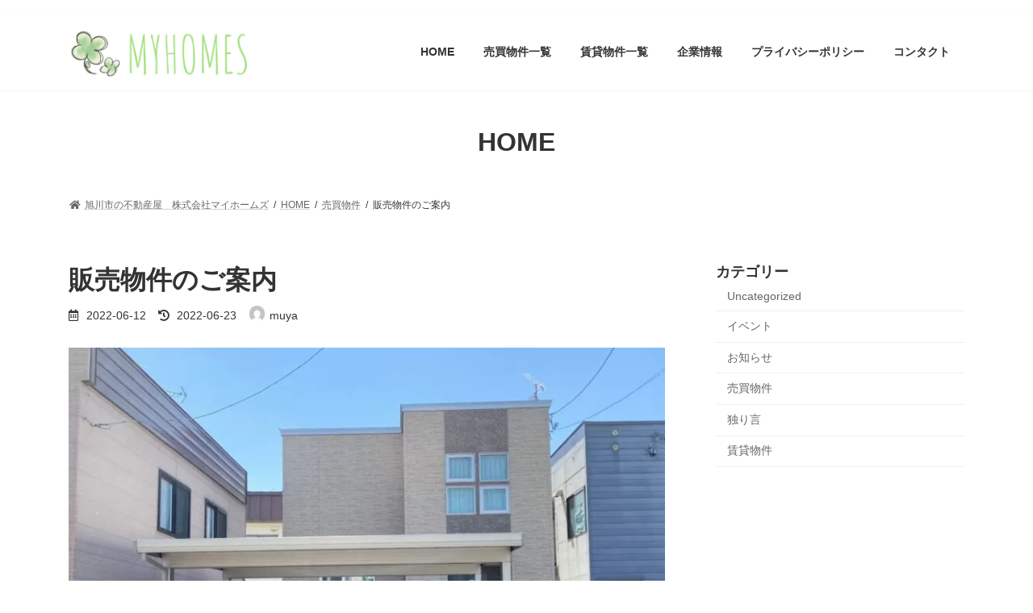

--- FILE ---
content_type: text/html; charset=UTF-8
request_url: https://myhomes.jp/archives/1910
body_size: 16434
content:

<!DOCTYPE html>
<html lang="ja" prefix="og: https://ogp.me/ns#">
<head>
<!-- wexal_pst_init.js does not exist -->
<!-- engagement_delay.js does not exist -->
<!-- proxy.php does not exists -->
<link rel="dns-prefetch" href="//code.typesquare.com/">
<link rel="preconnect" href="//code.typesquare.com/">
<link rel="dns-prefetch" href="//scdn.line-apps.com/">
<link rel="dns-prefetch" href="//qr-official.line.me/">
<link rel="dns-prefetch" href="//secure.gravatar.com/">
<meta charset="utf-8">
<meta http-equiv="X-UA-Compatible" content="IE=edge">
<meta name="viewport" content="width=device-width, initial-scale=1">
<title>不動産のお悩みはここで解決！- 旭川市- 売却査定、住宅購入 </title>
<!-- All in One SEO 4.1.6.2 -->
<meta name="description" content="旭川市近郊の土地建物の購入、土地建物の売却、お部屋探し、不動産の管理のことならマイホームズにお任せください。土地建物の売却査定は無料です。相続のご相談もお受けします。まずはお気軽にお問い合わせください。 "/>
<meta name="robots" content="max-image-preview:large"/>
<meta name="google-site-verification" content="google-site-verification=YVc5nMDUDYCCXkuK75JpgiZwejwFTErxHYvu2d_Wwfw"/>
<link rel="canonical" href="https://myhomes.jp/archives/1910"/>
<meta property="og:locale" content="ja_JP"/>
<meta property="og:site_name" content="旭川市の不動産屋ーマイホームズ - Welcome to MYHOMES"/>
<meta property="og:type" content="article"/>
<meta property="og:title" content="不動産のお悩みはここで解決！- 旭川市- 売却査定、住宅購入 "/>
<meta property="og:description" content="旭川市近郊の土地建物の購入、土地建物の売却、お部屋探し、不動産の管理のことならマイホームズにお任せください。土地建物の売却査定は無料です。相続のご相談もお受けします。まずはお気軽にお問い合わせください。 "/>
<meta property="og:url" content="https://myhomes.jp/archives/1910"/>
<meta property="article:published_time" content="2022-06-12T13:16:41+00:00"/>
<meta property="article:modified_time" content="2022-06-23T08:21:12+00:00"/>
<meta name="twitter:card" content="summary"/>
<meta name="twitter:title" content="不動産のお悩みはここで解決！- 旭川市- 売却査定、住宅購入 "/>
<meta name="twitter:description" content="旭川市近郊の土地建物の購入、土地建物の売却、お部屋探し、不動産の管理のことならマイホームズにお任せください。土地建物の売却査定は無料です。相続のご相談もお受けします。まずはお気軽にお問い合わせください。 "/>
<script type="application/ld+json" class="aioseo-schema">
			{"@context":"https:\/\/schema.org","@graph":[{"@type":"WebSite","@id":"https:\/\/myhomes.jp\/#website","url":"https:\/\/myhomes.jp\/","name":"\u65ed\u5ddd\u5e02\u306e\u4e0d\u52d5\u7523\u5c4b\u30fc\u30de\u30a4\u30db\u30fc\u30e0\u30ba","description":"Welcome to MYHOMES","inLanguage":"ja","publisher":{"@id":"https:\/\/myhomes.jp\/#organization"}},{"@type":"Organization","@id":"https:\/\/myhomes.jp\/#organization","name":"\u682a\u5f0f\u4f1a\u793e\u30de\u30a4\u30db\u30fc\u30e0\u30ba","url":"https:\/\/myhomes.jp\/","logo":{"@type":"ImageObject","@id":"https:\/\/myhomes.jp\/#organizationLogo","url":"https:\/\/myhomes.jp\/wp-content\/uploads\/2021\/09\/03e66781edc9ba2788d335daaef5975c.jpg","width":830,"height":941},"image":{"@id":"https:\/\/myhomes.jp\/#organizationLogo"},"sameAs":["https:\/\/facebook.com\/","https:\/\/twitter.com\/","https:\/\/instagram.com\/","https:\/\/youtube.com\/"],"contactPoint":{"@type":"ContactPoint","telephone":"+81166670474","contactType":"Sales"}},{"@type":"BreadcrumbList","@id":"https:\/\/myhomes.jp\/archives\/1910#breadcrumblist","itemListElement":[{"@type":"ListItem","@id":"https:\/\/myhomes.jp\/#listItem","position":1,"item":{"@type":"WebPage","@id":"https:\/\/myhomes.jp\/","name":"\u30db\u30fc\u30e0","description":"\u65ed\u5ddd\u5e02\u8fd1\u90ca\u306e\u571f\u5730\u5efa\u7269\u306e\u8cfc\u5165\u3001\u571f\u5730\u5efa\u7269\u306e\u58f2\u5374\u3001\u304a\u90e8\u5c4b\u63a2\u3057\u3001\u4e0d\u52d5\u7523\u306e\u7ba1\u7406\u306e\u3053\u3068\u306a\u3089\u30de\u30a4\u30db\u30fc\u30e0\u30ba\u306b\u304a\u4efb\u305b\u304f\u3060\u3055\u3044\u3002\u571f\u5730\u5efa\u7269\u306e\u67fb\u5b9a\u306f\u7121\u6599\u3067\u3059\u3002\u76f8\u7d9a\u306e\u3054\u76f8\u8ac7\u3082\u304a\u53d7\u3051\u3057\u307e\u3059\u3002\u307e\u305a\u306f\u304a\u6c17\u8efd\u306b\u304a\u554f\u3044\u5408\u308f\u305b\u304f\u3060\u3055\u3044\u3002","url":"https:\/\/myhomes.jp\/"}}]},{"@type":"Person","@id":"https:\/\/myhomes.jp\/archives\/author\/muya#author","url":"https:\/\/myhomes.jp\/archives\/author\/muya","name":"muya","image":{"@type":"ImageObject","@id":"https:\/\/myhomes.jp\/archives\/1910#authorImage","url":"https:\/\/secure.gravatar.com\/avatar\/65ec87169efcc6ba722824a03eecbc63bdfb475c09d7f56edd46aeaebda63673?s=96&d=mm&r=g","width":96,"height":96,"caption":"muya"},"sameAs":["https:\/\/facebook.com\/","https:\/\/twitter.com\/","https:\/\/instagram.com\/","https:\/\/youtube.com\/"]},{"@type":"WebPage","@id":"https:\/\/myhomes.jp\/archives\/1910#webpage","url":"https:\/\/myhomes.jp\/archives\/1910","name":"\u4e0d\u52d5\u7523\u306e\u304a\u60a9\u307f\u306f\u3053\u3053\u3067\u89e3\u6c7a\uff01- \u65ed\u5ddd\u5e02- \u58f2\u5374\u67fb\u5b9a\u3001\u4f4f\u5b85\u8cfc\u5165","description":"\u65ed\u5ddd\u5e02\u8fd1\u90ca\u306e\u571f\u5730\u5efa\u7269\u306e\u8cfc\u5165\u3001\u571f\u5730\u5efa\u7269\u306e\u58f2\u5374\u3001\u304a\u90e8\u5c4b\u63a2\u3057\u3001\u4e0d\u52d5\u7523\u306e\u7ba1\u7406\u306e\u3053\u3068\u306a\u3089\u30de\u30a4\u30db\u30fc\u30e0\u30ba\u306b\u304a\u4efb\u305b\u304f\u3060\u3055\u3044\u3002\u571f\u5730\u5efa\u7269\u306e\u58f2\u5374\u67fb\u5b9a\u306f\u7121\u6599\u3067\u3059\u3002\u76f8\u7d9a\u306e\u3054\u76f8\u8ac7\u3082\u304a\u53d7\u3051\u3057\u307e\u3059\u3002\u307e\u305a\u306f\u304a\u6c17\u8efd\u306b\u304a\u554f\u3044\u5408\u308f\u305b\u304f\u3060\u3055\u3044\u3002","inLanguage":"ja","isPartOf":{"@id":"https:\/\/myhomes.jp\/#website"},"breadcrumb":{"@id":"https:\/\/myhomes.jp\/archives\/1910#breadcrumblist"},"author":"https:\/\/myhomes.jp\/archives\/author\/muya#author","creator":"https:\/\/myhomes.jp\/archives\/author\/muya#author","image":{"@type":"ImageObject","@id":"https:\/\/myhomes.jp\/#mainImage","url":"https:\/\/myhomes.jp\/wp-content\/uploads\/2022\/06\/IMG_4391.jpg","width":1000,"height":750},"primaryImageOfPage":{"@id":"https:\/\/myhomes.jp\/archives\/1910#mainImage"},"datePublished":"2022-06-12T13:16:41+09:00","dateModified":"2022-06-23T08:21:12+09:00"},{"@type":"BlogPosting","@id":"https:\/\/myhomes.jp\/archives\/1910#blogposting","name":"\u4e0d\u52d5\u7523\u306e\u304a\u60a9\u307f\u306f\u3053\u3053\u3067\u89e3\u6c7a\uff01- \u65ed\u5ddd\u5e02- \u58f2\u5374\u67fb\u5b9a\u3001\u4f4f\u5b85\u8cfc\u5165","description":"\u65ed\u5ddd\u5e02\u8fd1\u90ca\u306e\u571f\u5730\u5efa\u7269\u306e\u8cfc\u5165\u3001\u571f\u5730\u5efa\u7269\u306e\u58f2\u5374\u3001\u304a\u90e8\u5c4b\u63a2\u3057\u3001\u4e0d\u52d5\u7523\u306e\u7ba1\u7406\u306e\u3053\u3068\u306a\u3089\u30de\u30a4\u30db\u30fc\u30e0\u30ba\u306b\u304a\u4efb\u305b\u304f\u3060\u3055\u3044\u3002\u571f\u5730\u5efa\u7269\u306e\u58f2\u5374\u67fb\u5b9a\u306f\u7121\u6599\u3067\u3059\u3002\u76f8\u7d9a\u306e\u3054\u76f8\u8ac7\u3082\u304a\u53d7\u3051\u3057\u307e\u3059\u3002\u307e\u305a\u306f\u304a\u6c17\u8efd\u306b\u304a\u554f\u3044\u5408\u308f\u305b\u304f\u3060\u3055\u3044\u3002","inLanguage":"ja","headline":"\u8ca9\u58f2\u7269\u4ef6\u306e\u3054\u6848\u5185","author":{"@id":"https:\/\/myhomes.jp\/archives\/author\/muya#author"},"publisher":{"@id":"https:\/\/myhomes.jp\/#organization"},"datePublished":"2022-06-12T13:16:41+09:00","dateModified":"2022-06-23T08:21:12+09:00","articleSection":"\u58f2\u8cb7\u7269\u4ef6, \u30de\u30a4\u30db\u30fc\u30e0\u30ba, \u4e0d\u52d5\u7523, \u4f4f\u5b85\u7528\u5730, \u540d\u5bc4\u5e02, \u58f2\u571f\u5730, \u65ed\u5ddd\u5e02","mainEntityOfPage":{"@id":"https:\/\/myhomes.jp\/archives\/1910#webpage"},"isPartOf":{"@id":"https:\/\/myhomes.jp\/archives\/1910#webpage"},"image":{"@type":"ImageObject","@id":"https:\/\/myhomes.jp\/#articleImage","url":"https:\/\/myhomes.jp\/wp-content\/uploads\/2022\/06\/IMG_4391.jpg","width":1000,"height":750}}]}
		</script>
<!-- All in One SEO -->
<link rel='dns-prefetch' href='//code.typesquare.com'/>
<link rel="alternate" type="application/rss+xml" title="旭川市の不動産屋ーマイホームズ &raquo; 販売物件のご案内 のコメントのフィード" href="https://myhomes.jp/archives/1910/feed"/>
<meta name="description" content="旭川市常盤通3丁目　築10年6LDKの高級住宅です！詳細はコチラをクリック！旭川市春光台1条1丁目　ゆとりの181坪！詳細はコチラをクリック！旭川市春光台1条1丁目　90坪が4区画！一括購入も可能です。詳細はコチラをクリック！"/>	<!-- This site uses the Google Analytics by MonsterInsights plugin v8.10.0 - Using Analytics tracking - https://www.monsterinsights.com/ -->
<!-- Note: MonsterInsights is not currently configured on this site. The site owner needs to authenticate with Google Analytics in the MonsterInsights settings panel. -->
<!-- No UA code set -->
<!-- / Google Analytics by MonsterInsights -->
<style id='wp-img-auto-sizes-contain-inline-css' type='text/css'>
img:is([sizes=auto i],[sizes^="auto," i]){contain-intrinsic-size:3000px 1500px}
/*# sourceURL=wp-img-auto-sizes-contain-inline-css */
</style>
<link rel='stylesheet' id='vkExUnit_common_style-css' href='https://myhomes.jp/wp-content/plugins/vk-all-in-one-expansion-unit/assets/css/vkExUnit_style.css?ver=9.66.2.0' type='text/css' media='all'/>
<style id='vkExUnit_common_style-inline-css' type='text/css'>
:root {--ver_page_top_button_url:url(https://myhomes.jp/wp-content/plugins/vk-all-in-one-expansion-unit/assets/images/to-top-btn-icon.svg);}@font-face {font-weight: normal;font-style: normal;font-family: "vk_sns";src: url("https://myhomes.jp/wp-content/plugins/vk-all-in-one-expansion-unit/inc/sns/icons/fonts/vk_sns.eot?-bq20cj");src: url("https://myhomes.jp/wp-content/plugins/vk-all-in-one-expansion-unit/inc/sns/icons/fonts/vk_sns.eot?#iefix-bq20cj") format("embedded-opentype"),url("https://myhomes.jp/wp-content/plugins/vk-all-in-one-expansion-unit/inc/sns/icons/fonts/vk_sns.woff?-bq20cj") format("woff"),url("https://myhomes.jp/wp-content/plugins/vk-all-in-one-expansion-unit/inc/sns/icons/fonts/vk_sns.ttf?-bq20cj") format("truetype"),url("https://myhomes.jp/wp-content/plugins/vk-all-in-one-expansion-unit/inc/sns/icons/fonts/vk_sns.svg?-bq20cj#vk_sns") format("svg");}
/*# sourceURL=vkExUnit_common_style-inline-css */
</style>
<style id='wp-block-library-inline-css' type='text/css'>
:root{--wp-block-synced-color:#7a00df;--wp-block-synced-color--rgb:122,0,223;--wp-bound-block-color:var(--wp-block-synced-color);--wp-editor-canvas-background:#ddd;--wp-admin-theme-color:#007cba;--wp-admin-theme-color--rgb:0,124,186;--wp-admin-theme-color-darker-10:#006ba1;--wp-admin-theme-color-darker-10--rgb:0,107,160.5;--wp-admin-theme-color-darker-20:#005a87;--wp-admin-theme-color-darker-20--rgb:0,90,135;--wp-admin-border-width-focus:2px}@media (min-resolution:192dpi){:root{--wp-admin-border-width-focus:1.5px}}.wp-element-button{cursor:pointer}:root .has-very-light-gray-background-color{background-color:#eee}:root .has-very-dark-gray-background-color{background-color:#313131}:root .has-very-light-gray-color{color:#eee}:root .has-very-dark-gray-color{color:#313131}:root .has-vivid-green-cyan-to-vivid-cyan-blue-gradient-background{background:linear-gradient(135deg,#00d084,#0693e3)}:root .has-purple-crush-gradient-background{background:linear-gradient(135deg,#34e2e4,#4721fb 50%,#ab1dfe)}:root .has-hazy-dawn-gradient-background{background:linear-gradient(135deg,#faaca8,#dad0ec)}:root .has-subdued-olive-gradient-background{background:linear-gradient(135deg,#fafae1,#67a671)}:root .has-atomic-cream-gradient-background{background:linear-gradient(135deg,#fdd79a,#004a59)}:root .has-nightshade-gradient-background{background:linear-gradient(135deg,#330968,#31cdcf)}:root .has-midnight-gradient-background{background:linear-gradient(135deg,#020381,#2874fc)}:root{--wp--preset--font-size--normal:16px;--wp--preset--font-size--huge:42px}.has-regular-font-size{font-size:1em}.has-larger-font-size{font-size:2.625em}.has-normal-font-size{font-size:var(--wp--preset--font-size--normal)}.has-huge-font-size{font-size:var(--wp--preset--font-size--huge)}.has-text-align-center{text-align:center}.has-text-align-left{text-align:left}.has-text-align-right{text-align:right}.has-fit-text{white-space:nowrap!important}#end-resizable-editor-section{display:none}.aligncenter{clear:both}.items-justified-left{justify-content:flex-start}.items-justified-center{justify-content:center}.items-justified-right{justify-content:flex-end}.items-justified-space-between{justify-content:space-between}.screen-reader-text{border:0;clip-path:inset(50%);height:1px;margin:-1px;overflow:hidden;padding:0;position:absolute;width:1px;word-wrap:normal!important}.screen-reader-text:focus{background-color:#ddd;clip-path:none;color:#444;display:block;font-size:1em;height:auto;left:5px;line-height:normal;padding:15px 23px 14px;text-decoration:none;top:5px;width:auto;z-index:100000}html :where(.has-border-color){border-style:solid}html :where([style*=border-top-color]){border-top-style:solid}html :where([style*=border-right-color]){border-right-style:solid}html :where([style*=border-bottom-color]){border-bottom-style:solid}html :where([style*=border-left-color]){border-left-style:solid}html :where([style*=border-width]){border-style:solid}html :where([style*=border-top-width]){border-top-style:solid}html :where([style*=border-right-width]){border-right-style:solid}html :where([style*=border-bottom-width]){border-bottom-style:solid}html :where([style*=border-left-width]){border-left-style:solid}html :where(img[class*=wp-image-]){height:auto;max-width:100%}:where(figure){margin:0 0 1em}html :where(.is-position-sticky){--wp-admin--admin-bar--position-offset:var(--wp-admin--admin-bar--height,0px)}@media screen and (max-width:600px){html :where(.is-position-sticky){--wp-admin--admin-bar--position-offset:0px}}
.vk-cols--reverse{flex-direction:row-reverse}.vk-cols--fit{margin-top:0;margin-bottom:0;justify-content:space-between}.vk-cols--fit>.wp-block-column *:last-child{margin-bottom:0}.vk-cols--fit>.wp-block-column>.wp-block-cover{margin-top:0}.vk-cols--fit.has-background{padding:0}@media(max-width: 599px){.vk-cols--fit:not(.has-background)>.wp-block-column:not(.has-background){padding-left:0 !important;padding-right:0 !important}}@media(min-width: 782px){.vk-cols--fit .block-editor-block-list__block.wp-block-column:not(:first-child),.vk-cols--fit .wp-block-column:not(:first-child){margin-left:0}}@media(min-width: 600px)and (max-width: 781px){.vk-cols--fit .wp-block-column:nth-child(2n){margin-left:0}.vk-cols--fit .wp-block-column:not(:only-child){flex-basis:50% !important}}.vk-cols--fit--gap1{gap:1px}@media(min-width: 600px)and (max-width: 781px){.vk-cols--fit--gap1 .wp-block-column:not(:only-child){flex-basis:calc(50% - 1px) !important}}.vk-cols--fit.vk-cols--grid>.block-editor-block-list__block,.vk-cols--fit.vk-cols--grid>.wp-block-column{flex-basis:50%}@media(max-width: 599px){.vk-cols--fit.vk-cols--grid.vk-cols--grid--alignfull>.wp-block-column:nth-child(2)>.wp-block-cover{width:100vw;margin-right:calc( ( 100% - 100vw ) / 2 );margin-left:calc( ( 100% - 100vw ) / 2 )}}@media(min-width: 600px){.vk-cols--fit.vk-cols--grid.vk-cols--grid--alignfull>.wp-block-column:nth-child(2)>.wp-block-cover{margin-right:calc( 100% - 50vw );width:50vw}}@media(min-width: 600px){.vk-cols--fit.vk-cols--grid.vk-cols--grid--alignfull.vk-cols--reverse>.wp-block-column:nth-child(2)>.wp-block-cover{margin-left:calc( 100% - 50vw )}}.vk-cols--menu h2,.vk-cols--menu h3,.vk-cols--menu h4,.vk-cols--menu h5{margin-bottom:.2em;text-shadow:#000 0 0 10px}.vk-cols--menu h2:first-child,.vk-cols--menu h3:first-child,.vk-cols--menu h4:first-child,.vk-cols--menu h5:first-child{margin-top:0}.vk-cols--menu p{margin-bottom:1rem;text-shadow:#000 0 0 10px}.vk-cols--menu .wp-block-cover__inner-container:last-child{margin-bottom:0}.vk-cols--fitbnrs .wp-block-column .wp-block-cover:hover img{filter:unset}.vk-cols--fitbnrs .wp-block-column .wp-block-cover:hover{background-color:unset}.vk-cols--fitbnrs .wp-block-cover__inner-container{position:absolute;height:100%;width:100%}.vk-cols--fitbnrs .vk_button{height:100%;margin:0}.vk-cols--fitbnrs .vk_button .btn{height:100%;width:100%;border:none;box-shadow:none;background-color:unset;transition:unset}.vk-cols--fitbnrs .vk_button .btn:hover{transition:unset}.vk-cols--fitbnrs .vk_button .btn:after{border:none}.vk-cols--fitbnrs .vk_button .vk_button_link_txt{width:100%;position:absolute;top:50%;left:50%;transform:translateY(-50%) translateX(-50%);font-size:2rem;text-shadow:#000 0 0 10px}.vk-cols--fitbnrs .vk_button .vk_button_link_subCaption{width:100%;position:absolute;top:calc( 50% + 2.2em );left:50%;transform:translateY(-50%) translateX(-50%);text-shadow:#000 0 0 10px}.vk-cols--media .wp-block-column:not(:first-child) .wp-block-image,.vk-cols--media .wp-block-column:not(:first-child) figure{margin-bottom:0}@media(min-width: 782px){.vk-cols--media .wp-block-column:not(:first-child){margin-left:3rem}.vk-cols--media.vk-cols--reverse .wp-block-column:not(:first-child){margin-right:3rem;margin-left:0}}@media(min-width: 600px)and (max-width: 781px){.vk-cols--media.vk-cols--reverse .wp-block-column:not(:first-child){margin-right:2rem;margin-left:0}}.vk-fit-map iframe{position:relative;margin-bottom:0;display:block;max-height:400px;width:100vw}.no-margin{margin:0}

/*# sourceURL=wp-block-library-inline-css */
</style><style id='wp-block-image-inline-css' type='text/css'>
.wp-block-image>a,.wp-block-image>figure>a{display:inline-block}.wp-block-image img{box-sizing:border-box;height:auto;max-width:100%;vertical-align:bottom}@media not (prefers-reduced-motion){.wp-block-image img.hide{visibility:hidden}.wp-block-image img.show{animation:show-content-image .4s}}.wp-block-image[style*=border-radius] img,.wp-block-image[style*=border-radius]>a{border-radius:inherit}.wp-block-image.has-custom-border img{box-sizing:border-box}.wp-block-image.aligncenter{text-align:center}.wp-block-image.alignfull>a,.wp-block-image.alignwide>a{width:100%}.wp-block-image.alignfull img,.wp-block-image.alignwide img{height:auto;width:100%}.wp-block-image .aligncenter,.wp-block-image .alignleft,.wp-block-image .alignright,.wp-block-image.aligncenter,.wp-block-image.alignleft,.wp-block-image.alignright{display:table}.wp-block-image .aligncenter>figcaption,.wp-block-image .alignleft>figcaption,.wp-block-image .alignright>figcaption,.wp-block-image.aligncenter>figcaption,.wp-block-image.alignleft>figcaption,.wp-block-image.alignright>figcaption{caption-side:bottom;display:table-caption}.wp-block-image .alignleft{float:left;margin:.5em 1em .5em 0}.wp-block-image .alignright{float:right;margin:.5em 0 .5em 1em}.wp-block-image .aligncenter{margin-left:auto;margin-right:auto}.wp-block-image :where(figcaption){margin-bottom:1em;margin-top:.5em}.wp-block-image.is-style-circle-mask img{border-radius:9999px}@supports ((-webkit-mask-image:none) or (mask-image:none)) or (-webkit-mask-image:none){.wp-block-image.is-style-circle-mask img{border-radius:0;-webkit-mask-image:url('data:image/svg+xml;utf8,<svg viewBox="0 0 100 100" xmlns="http://www.w3.org/2000/svg"><circle cx="50" cy="50" r="50"/></svg>');mask-image:url('data:image/svg+xml;utf8,<svg viewBox="0 0 100 100" xmlns="http://www.w3.org/2000/svg"><circle cx="50" cy="50" r="50"/></svg>');mask-mode:alpha;-webkit-mask-position:center;mask-position:center;-webkit-mask-repeat:no-repeat;mask-repeat:no-repeat;-webkit-mask-size:contain;mask-size:contain}}:root :where(.wp-block-image.is-style-rounded img,.wp-block-image .is-style-rounded img){border-radius:9999px}.wp-block-image figure{margin:0}.wp-lightbox-container{display:flex;flex-direction:column;position:relative}.wp-lightbox-container img{cursor:zoom-in}.wp-lightbox-container img:hover+button{opacity:1}.wp-lightbox-container button{align-items:center;backdrop-filter:blur(16px) saturate(180%);background-color:#5a5a5a40;border:none;border-radius:4px;cursor:zoom-in;display:flex;height:20px;justify-content:center;opacity:0;padding:0;position:absolute;right:16px;text-align:center;top:16px;width:20px;z-index:100}@media not (prefers-reduced-motion){.wp-lightbox-container button{transition:opacity .2s ease}}.wp-lightbox-container button:focus-visible{outline:3px auto #5a5a5a40;outline:3px auto -webkit-focus-ring-color;outline-offset:3px}.wp-lightbox-container button:hover{cursor:pointer;opacity:1}.wp-lightbox-container button:focus{opacity:1}.wp-lightbox-container button:focus,.wp-lightbox-container button:hover,.wp-lightbox-container button:not(:hover):not(:active):not(.has-background){background-color:#5a5a5a40;border:none}.wp-lightbox-overlay{box-sizing:border-box;cursor:zoom-out;height:100vh;left:0;overflow:hidden;position:fixed;top:0;visibility:hidden;width:100%;z-index:100000}.wp-lightbox-overlay .close-button{align-items:center;cursor:pointer;display:flex;justify-content:center;min-height:40px;min-width:40px;padding:0;position:absolute;right:calc(env(safe-area-inset-right) + 16px);top:calc(env(safe-area-inset-top) + 16px);z-index:5000000}.wp-lightbox-overlay .close-button:focus,.wp-lightbox-overlay .close-button:hover,.wp-lightbox-overlay .close-button:not(:hover):not(:active):not(.has-background){background:none;border:none}.wp-lightbox-overlay .lightbox-image-container{height:var(--wp--lightbox-container-height);left:50%;overflow:hidden;position:absolute;top:50%;transform:translate(-50%,-50%);transform-origin:top left;width:var(--wp--lightbox-container-width);z-index:9999999999}.wp-lightbox-overlay .wp-block-image{align-items:center;box-sizing:border-box;display:flex;height:100%;justify-content:center;margin:0;position:relative;transform-origin:0 0;width:100%;z-index:3000000}.wp-lightbox-overlay .wp-block-image img{height:var(--wp--lightbox-image-height);min-height:var(--wp--lightbox-image-height);min-width:var(--wp--lightbox-image-width);width:var(--wp--lightbox-image-width)}.wp-lightbox-overlay .wp-block-image figcaption{display:none}.wp-lightbox-overlay button{background:none;border:none}.wp-lightbox-overlay .scrim{background-color:#fff;height:100%;opacity:.9;position:absolute;width:100%;z-index:2000000}.wp-lightbox-overlay.active{visibility:visible}@media not (prefers-reduced-motion){.wp-lightbox-overlay.active{animation:turn-on-visibility .25s both}.wp-lightbox-overlay.active img{animation:turn-on-visibility .35s both}.wp-lightbox-overlay.show-closing-animation:not(.active){animation:turn-off-visibility .35s both}.wp-lightbox-overlay.show-closing-animation:not(.active) img{animation:turn-off-visibility .25s both}.wp-lightbox-overlay.zoom.active{animation:none;opacity:1;visibility:visible}.wp-lightbox-overlay.zoom.active .lightbox-image-container{animation:lightbox-zoom-in .4s}.wp-lightbox-overlay.zoom.active .lightbox-image-container img{animation:none}.wp-lightbox-overlay.zoom.active .scrim{animation:turn-on-visibility .4s forwards}.wp-lightbox-overlay.zoom.show-closing-animation:not(.active){animation:none}.wp-lightbox-overlay.zoom.show-closing-animation:not(.active) .lightbox-image-container{animation:lightbox-zoom-out .4s}.wp-lightbox-overlay.zoom.show-closing-animation:not(.active) .lightbox-image-container img{animation:none}.wp-lightbox-overlay.zoom.show-closing-animation:not(.active) .scrim{animation:turn-off-visibility .4s forwards}}@keyframes show-content-image{0%{visibility:hidden}99%{visibility:hidden}to{visibility:visible}}@keyframes turn-on-visibility{0%{opacity:0}to{opacity:1}}@keyframes turn-off-visibility{0%{opacity:1;visibility:visible}99%{opacity:0;visibility:visible}to{opacity:0;visibility:hidden}}@keyframes lightbox-zoom-in{0%{transform:translate(calc((-100vw + var(--wp--lightbox-scrollbar-width))/2 + var(--wp--lightbox-initial-left-position)),calc(-50vh + var(--wp--lightbox-initial-top-position))) scale(var(--wp--lightbox-scale))}to{transform:translate(-50%,-50%) scale(1)}}@keyframes lightbox-zoom-out{0%{transform:translate(-50%,-50%) scale(1);visibility:visible}99%{visibility:visible}to{transform:translate(calc((-100vw + var(--wp--lightbox-scrollbar-width))/2 + var(--wp--lightbox-initial-left-position)),calc(-50vh + var(--wp--lightbox-initial-top-position))) scale(var(--wp--lightbox-scale));visibility:hidden}}
/*# sourceURL=https://myhomes.jp/wp-includes/blocks/image/style.min.css */
</style>
<style id='wp-block-paragraph-inline-css' type='text/css'>
.is-small-text{font-size:.875em}.is-regular-text{font-size:1em}.is-large-text{font-size:2.25em}.is-larger-text{font-size:3em}.has-drop-cap:not(:focus):first-letter{float:left;font-size:8.4em;font-style:normal;font-weight:100;line-height:.68;margin:.05em .1em 0 0;text-transform:uppercase}body.rtl .has-drop-cap:not(:focus):first-letter{float:none;margin-left:.1em}p.has-drop-cap.has-background{overflow:hidden}:root :where(p.has-background){padding:1.25em 2.375em}:where(p.has-text-color:not(.has-link-color)) a{color:inherit}p.has-text-align-left[style*="writing-mode:vertical-lr"],p.has-text-align-right[style*="writing-mode:vertical-rl"]{rotate:180deg}
/*# sourceURL=https://myhomes.jp/wp-includes/blocks/paragraph/style.min.css */
</style>
<style id='wp-block-preformatted-inline-css' type='text/css'>
.wp-block-preformatted{box-sizing:border-box;white-space:pre-wrap}:where(.wp-block-preformatted.has-background){padding:1.25em 2.375em}
/*# sourceURL=https://myhomes.jp/wp-includes/blocks/preformatted/style.min.css */
</style>
<style id='global-styles-inline-css' type='text/css'>
:root{--wp--preset--aspect-ratio--square: 1;--wp--preset--aspect-ratio--4-3: 4/3;--wp--preset--aspect-ratio--3-4: 3/4;--wp--preset--aspect-ratio--3-2: 3/2;--wp--preset--aspect-ratio--2-3: 2/3;--wp--preset--aspect-ratio--16-9: 16/9;--wp--preset--aspect-ratio--9-16: 9/16;--wp--preset--color--black: #000000;--wp--preset--color--cyan-bluish-gray: #abb8c3;--wp--preset--color--white: #ffffff;--wp--preset--color--pale-pink: #f78da7;--wp--preset--color--vivid-red: #cf2e2e;--wp--preset--color--luminous-vivid-orange: #ff6900;--wp--preset--color--luminous-vivid-amber: #fcb900;--wp--preset--color--light-green-cyan: #7bdcb5;--wp--preset--color--vivid-green-cyan: #00d084;--wp--preset--color--pale-cyan-blue: #8ed1fc;--wp--preset--color--vivid-cyan-blue: #0693e3;--wp--preset--color--vivid-purple: #9b51e0;--wp--preset--gradient--vivid-cyan-blue-to-vivid-purple: linear-gradient(135deg,rgba(6,147,227,1) 0%,rgb(155,81,224) 100%);--wp--preset--gradient--light-green-cyan-to-vivid-green-cyan: linear-gradient(135deg,rgb(122,220,180) 0%,rgb(0,208,130) 100%);--wp--preset--gradient--luminous-vivid-amber-to-luminous-vivid-orange: linear-gradient(135deg,rgba(252,185,0,1) 0%,rgba(255,105,0,1) 100%);--wp--preset--gradient--luminous-vivid-orange-to-vivid-red: linear-gradient(135deg,rgba(255,105,0,1) 0%,rgb(207,46,46) 100%);--wp--preset--gradient--very-light-gray-to-cyan-bluish-gray: linear-gradient(135deg,rgb(238,238,238) 0%,rgb(169,184,195) 100%);--wp--preset--gradient--cool-to-warm-spectrum: linear-gradient(135deg,rgb(74,234,220) 0%,rgb(151,120,209) 20%,rgb(207,42,186) 40%,rgb(238,44,130) 60%,rgb(251,105,98) 80%,rgb(254,248,76) 100%);--wp--preset--gradient--blush-light-purple: linear-gradient(135deg,rgb(255,206,236) 0%,rgb(152,150,240) 100%);--wp--preset--gradient--blush-bordeaux: linear-gradient(135deg,rgb(254,205,165) 0%,rgb(254,45,45) 50%,rgb(107,0,62) 100%);--wp--preset--gradient--luminous-dusk: linear-gradient(135deg,rgb(255,203,112) 0%,rgb(199,81,192) 50%,rgb(65,88,208) 100%);--wp--preset--gradient--pale-ocean: linear-gradient(135deg,rgb(255,245,203) 0%,rgb(182,227,212) 50%,rgb(51,167,181) 100%);--wp--preset--gradient--electric-grass: linear-gradient(135deg,rgb(202,248,128) 0%,rgb(113,206,126) 100%);--wp--preset--gradient--midnight: linear-gradient(135deg,rgb(2,3,129) 0%,rgb(40,116,252) 100%);--wp--preset--gradient--vivid-green-cyan-to-vivid-cyan-blue: linear-gradient(135deg,rgba(0,208,132,1) 0%,rgba(6,147,227,1) 100%);--wp--preset--font-size--small: 12px;--wp--preset--font-size--medium: 20px;--wp--preset--font-size--large: 18px;--wp--preset--font-size--x-large: 42px;--wp--preset--font-size--regular: 16px;--wp--preset--font-size--huge: 21px;--wp--preset--spacing--20: 0.44rem;--wp--preset--spacing--30: 0.67rem;--wp--preset--spacing--40: 1rem;--wp--preset--spacing--50: 1.5rem;--wp--preset--spacing--60: 2.25rem;--wp--preset--spacing--70: 3.38rem;--wp--preset--spacing--80: 5.06rem;--wp--preset--shadow--natural: 6px 6px 9px rgba(0, 0, 0, 0.2);--wp--preset--shadow--deep: 12px 12px 50px rgba(0, 0, 0, 0.4);--wp--preset--shadow--sharp: 6px 6px 0px rgba(0, 0, 0, 0.2);--wp--preset--shadow--outlined: 6px 6px 0px -3px rgb(255, 255, 255), 6px 6px rgb(0, 0, 0);--wp--preset--shadow--crisp: 6px 6px 0px rgb(0, 0, 0);}:where(.is-layout-flex){gap: 0.5em;}:where(.is-layout-grid){gap: 0.5em;}body .is-layout-flex{display: flex;}.is-layout-flex{flex-wrap: wrap;align-items: center;}.is-layout-flex > :is(*, div){margin: 0;}body .is-layout-grid{display: grid;}.is-layout-grid > :is(*, div){margin: 0;}:where(.wp-block-columns.is-layout-flex){gap: 2em;}:where(.wp-block-columns.is-layout-grid){gap: 2em;}:where(.wp-block-post-template.is-layout-flex){gap: 1.25em;}:where(.wp-block-post-template.is-layout-grid){gap: 1.25em;}.has-black-color{color: var(--wp--preset--color--black) !important;}.has-cyan-bluish-gray-color{color: var(--wp--preset--color--cyan-bluish-gray) !important;}.has-white-color{color: var(--wp--preset--color--white) !important;}.has-pale-pink-color{color: var(--wp--preset--color--pale-pink) !important;}.has-vivid-red-color{color: var(--wp--preset--color--vivid-red) !important;}.has-luminous-vivid-orange-color{color: var(--wp--preset--color--luminous-vivid-orange) !important;}.has-luminous-vivid-amber-color{color: var(--wp--preset--color--luminous-vivid-amber) !important;}.has-light-green-cyan-color{color: var(--wp--preset--color--light-green-cyan) !important;}.has-vivid-green-cyan-color{color: var(--wp--preset--color--vivid-green-cyan) !important;}.has-pale-cyan-blue-color{color: var(--wp--preset--color--pale-cyan-blue) !important;}.has-vivid-cyan-blue-color{color: var(--wp--preset--color--vivid-cyan-blue) !important;}.has-vivid-purple-color{color: var(--wp--preset--color--vivid-purple) !important;}.has-black-background-color{background-color: var(--wp--preset--color--black) !important;}.has-cyan-bluish-gray-background-color{background-color: var(--wp--preset--color--cyan-bluish-gray) !important;}.has-white-background-color{background-color: var(--wp--preset--color--white) !important;}.has-pale-pink-background-color{background-color: var(--wp--preset--color--pale-pink) !important;}.has-vivid-red-background-color{background-color: var(--wp--preset--color--vivid-red) !important;}.has-luminous-vivid-orange-background-color{background-color: var(--wp--preset--color--luminous-vivid-orange) !important;}.has-luminous-vivid-amber-background-color{background-color: var(--wp--preset--color--luminous-vivid-amber) !important;}.has-light-green-cyan-background-color{background-color: var(--wp--preset--color--light-green-cyan) !important;}.has-vivid-green-cyan-background-color{background-color: var(--wp--preset--color--vivid-green-cyan) !important;}.has-pale-cyan-blue-background-color{background-color: var(--wp--preset--color--pale-cyan-blue) !important;}.has-vivid-cyan-blue-background-color{background-color: var(--wp--preset--color--vivid-cyan-blue) !important;}.has-vivid-purple-background-color{background-color: var(--wp--preset--color--vivid-purple) !important;}.has-black-border-color{border-color: var(--wp--preset--color--black) !important;}.has-cyan-bluish-gray-border-color{border-color: var(--wp--preset--color--cyan-bluish-gray) !important;}.has-white-border-color{border-color: var(--wp--preset--color--white) !important;}.has-pale-pink-border-color{border-color: var(--wp--preset--color--pale-pink) !important;}.has-vivid-red-border-color{border-color: var(--wp--preset--color--vivid-red) !important;}.has-luminous-vivid-orange-border-color{border-color: var(--wp--preset--color--luminous-vivid-orange) !important;}.has-luminous-vivid-amber-border-color{border-color: var(--wp--preset--color--luminous-vivid-amber) !important;}.has-light-green-cyan-border-color{border-color: var(--wp--preset--color--light-green-cyan) !important;}.has-vivid-green-cyan-border-color{border-color: var(--wp--preset--color--vivid-green-cyan) !important;}.has-pale-cyan-blue-border-color{border-color: var(--wp--preset--color--pale-cyan-blue) !important;}.has-vivid-cyan-blue-border-color{border-color: var(--wp--preset--color--vivid-cyan-blue) !important;}.has-vivid-purple-border-color{border-color: var(--wp--preset--color--vivid-purple) !important;}.has-vivid-cyan-blue-to-vivid-purple-gradient-background{background: var(--wp--preset--gradient--vivid-cyan-blue-to-vivid-purple) !important;}.has-light-green-cyan-to-vivid-green-cyan-gradient-background{background: var(--wp--preset--gradient--light-green-cyan-to-vivid-green-cyan) !important;}.has-luminous-vivid-amber-to-luminous-vivid-orange-gradient-background{background: var(--wp--preset--gradient--luminous-vivid-amber-to-luminous-vivid-orange) !important;}.has-luminous-vivid-orange-to-vivid-red-gradient-background{background: var(--wp--preset--gradient--luminous-vivid-orange-to-vivid-red) !important;}.has-very-light-gray-to-cyan-bluish-gray-gradient-background{background: var(--wp--preset--gradient--very-light-gray-to-cyan-bluish-gray) !important;}.has-cool-to-warm-spectrum-gradient-background{background: var(--wp--preset--gradient--cool-to-warm-spectrum) !important;}.has-blush-light-purple-gradient-background{background: var(--wp--preset--gradient--blush-light-purple) !important;}.has-blush-bordeaux-gradient-background{background: var(--wp--preset--gradient--blush-bordeaux) !important;}.has-luminous-dusk-gradient-background{background: var(--wp--preset--gradient--luminous-dusk) !important;}.has-pale-ocean-gradient-background{background: var(--wp--preset--gradient--pale-ocean) !important;}.has-electric-grass-gradient-background{background: var(--wp--preset--gradient--electric-grass) !important;}.has-midnight-gradient-background{background: var(--wp--preset--gradient--midnight) !important;}.has-small-font-size{font-size: var(--wp--preset--font-size--small) !important;}.has-medium-font-size{font-size: var(--wp--preset--font-size--medium) !important;}.has-large-font-size{font-size: var(--wp--preset--font-size--large) !important;}.has-x-large-font-size{font-size: var(--wp--preset--font-size--x-large) !important;}
/*# sourceURL=global-styles-inline-css */
</style>
<style id='classic-theme-styles-inline-css' type='text/css'>
/*! This file is auto-generated */
.wp-block-button__link{color:#fff;background-color:#32373c;border-radius:9999px;box-shadow:none;text-decoration:none;padding:calc(.667em + 2px) calc(1.333em + 2px);font-size:1.125em}.wp-block-file__button{background:#32373c;color:#fff;text-decoration:none}
/*# sourceURL=/wp-includes/css/classic-themes.min.css */
</style>
<link rel='stylesheet' id='dashicons-css' href='https://myhomes.jp/wp-includes/css/dashicons.min.css?ver=6.9' media='print' onload="this.media='all'; this.onload=null;">
<link rel='stylesheet' id='vk-swiper-style-css' href='https://myhomes.jp/wp-content/plugins/vk-blocks/inc/vk-swiper/package/assets/css/swiper.min.css?ver=5.4.5' type='text/css' media='all'/>
<link rel='preload' id='vk-blog-card-css' href='https://myhomes.jp/wp-content/themes/lightning/_g3/inc/vk-wp-oembed-blog-card/package/css/blog-card.css?ver=6.9' as='style' onload="this.onload=null;this.rel='stylesheet'"/>
<link rel='stylesheet' id='vk-blog-card-css' href='https://myhomes.jp/wp-content/themes/lightning/_g3/inc/vk-wp-oembed-blog-card/package/css/blog-card.css?ver=6.9' media='print' onload="this.media='all'; this.onload=null;">
<link rel='stylesheet' id='vk-blocks-build-css-css' href='https://myhomes.jp/wp-content/plugins/vk-blocks/inc/vk-blocks/build/block-build.css?ver=1.15.1' type='text/css' media='all'/>
<style id='vk-blocks-build-css-inline-css' type='text/css'>
:root {--vk_flow-arrow: url(https://myhomes.jp/wp-content/plugins/vk-blocks/inc/vk-blocks/images/arrow_bottom.svg);--vk_image-mask-wave01: url(https://myhomes.jp/wp-content/plugins/vk-blocks/inc/vk-blocks/images/wave01.svg);--vk_image-mask-wave02: url(https://myhomes.jp/wp-content/plugins/vk-blocks/inc/vk-blocks/images/wave02.svg);--vk_image-mask-wave03: url(https://myhomes.jp/wp-content/plugins/vk-blocks/inc/vk-blocks/images/wave03.svg);--vk_image-mask-wave04: url(https://myhomes.jp/wp-content/plugins/vk-blocks/inc/vk-blocks/images/wave04.svg);}

	:root {

		--vk-balloon-border-width:1px;

		--vk-balloon-speech-offset:-12px;
	}
	
/*# sourceURL=vk-blocks-build-css-inline-css */
</style>
<link rel='stylesheet' id='lightning-common-style-css' href='https://myhomes.jp/wp-content/themes/lightning/_g3/assets/css/style.css?ver=14.9.2' type='text/css' media='all'/>
<style id='lightning-common-style-inline-css' type='text/css'>
/* Lightning */:root {--vk-color-primary:#a0e000;--vk-color-primary-dark:#80b300;--vk-color-primary-vivid:#b0f600;--g_nav_main_acc_icon_open_url:url(https://myhomes.jp/wp-content/themes/lightning/_g3/inc/vk-mobile-nav/package/images/vk-menu-acc-icon-open-black.svg);--g_nav_main_acc_icon_close_url: url(https://myhomes.jp/wp-content/themes/lightning/_g3/inc/vk-mobile-nav/package/images/vk-menu-close-black.svg);--g_nav_sub_acc_icon_open_url: url(https://myhomes.jp/wp-content/themes/lightning/_g3/inc/vk-mobile-nav/package/images/vk-menu-acc-icon-open-white.svg);--g_nav_sub_acc_icon_close_url: url(https://myhomes.jp/wp-content/themes/lightning/_g3/inc/vk-mobile-nav/package/images/vk-menu-close-white.svg);}
/* vk-mobile-nav */:root {--vk-mobile-nav-menu-btn-bg-src: url("https://myhomes.jp/wp-content/themes/lightning/_g3/inc/vk-mobile-nav/package/images/vk-menu-btn-black.svg");--vk-mobile-nav-menu-btn-close-bg-src: url("https://myhomes.jp/wp-content/themes/lightning/_g3/inc/vk-mobile-nav/package/images/vk-menu-close-black.svg");--vk-menu-acc-icon-open-black-bg-src: url("https://myhomes.jp/wp-content/themes/lightning/_g3/inc/vk-mobile-nav/package/images/vk-menu-acc-icon-open-black.svg");--vk-menu-acc-icon-open-white-bg-src: url("https://myhomes.jp/wp-content/themes/lightning/_g3/inc/vk-mobile-nav/package/images/vk-menu-acc-icon-open-white.svg");--vk-menu-acc-icon-close-black-bg-src: url("https://myhomes.jp/wp-content/themes/lightning/_g3/inc/vk-mobile-nav/package/images/vk-menu-close-black.svg");--vk-menu-acc-icon-close-white-bg-src: url("https://myhomes.jp/wp-content/themes/lightning/_g3/inc/vk-mobile-nav/package/images/vk-menu-close-white.svg");}
/*# sourceURL=lightning-common-style-inline-css */
</style>
<link rel='preload' id='lightning-theme-style-css' href='https://myhomes.jp/wp-content/themes/lightning/style.css?ver=14.9.2' as='style' onload="this.onload=null;this.rel='stylesheet'"/>
<link rel='stylesheet' id='lightning-theme-style-css' href='https://myhomes.jp/wp-content/themes/lightning/style.css?ver=14.9.2' media='print' onload="this.media='all'; this.onload=null;">
<link rel='preload' id='vk-font-awesome-css' href='https://myhomes.jp/wp-content/themes/lightning/inc/font-awesome/package/versions/5/css/all.min.css?ver=5.13.0' as='style' onload="this.onload=null;this.rel='stylesheet'"/>
<link rel='stylesheet' id='vk-font-awesome-css' href='https://myhomes.jp/wp-content/themes/lightning/inc/font-awesome/package/versions/5/css/all.min.css?ver=5.13.0' media='print' onload="this.media='all'; this.onload=null;">
<script type="text/javascript" src="https://myhomes.jp/wp-includes/js/jquery/jquery.min.js?ver=3.7.1" id="jquery-core-js"></script>
<script type="text/javascript" src="https://myhomes.jp/wp-includes/js/jquery/jquery-migrate.min.js?ver=3.4.1" id="jquery-migrate-js"></script>
<script type="text/javascript" src="//code.typesquare.com/static/ZDbTe4IzCko%253D/ts307f.js?fadein=0&amp;ver=2.0.2" id="typesquare_std-js"></script>
<script type="text/javascript" src="https://myhomes.jp/wp-content/plugins/fudou/js/jquery.matchHeight-min.js?ver=6.9" id="jquery-matchHeight-js"></script>
<script type="text/javascript" src="https://myhomes.jp/wp-includes/js/imagesloaded.min.js?ver=6.9" id="fudou_imagesloaded-js"></script>
<script type="text/javascript" src="https://myhomes.jp/wp-content/plugins/fudou/js/util.min.js?ver=6.9" id="util-js"></script>
<link rel="alternate" title="JSON" type="application/json" href="https://myhomes.jp/wp-json/wp/v2/posts/1910"/><meta name="generator" content="WordPress 6.9"/>
<!-- Fudousan Plugin Ver.5.9.0 -->
<BR>
<script type="text/javascript"> 

/**  all layers have to be in this global array - in further process each map will have something like vectorM[map_ol3js_n][layer_n] */
var vectorM = [[]];


/** put translations from PHP/mo to JavaScript */
var translations = [];

/** global GET-Parameters */
var HTTP_GET_VARS = [];

</script><!-- OSM plugin V5.8.1: did not add geo meta tags. -->
<noscript><style>.lazyload[data-src]{display:none !important;}</style></noscript><style>.lazyload{background-image:none !important;}.lazyload:before{background-image:none !important;}</style><style type="text/css" id="custom-background-css">
body.custom-background { background-color: #ffffff; }
</style>
<!-- [ VK All in One Expansion Unit OGP ] -->
<meta property="og:site_name" content="旭川市の不動産屋ーマイホームズ"/>
<meta property="og:url" content="https://myhomes.jp/archives/1910"/>
<meta property="og:title" content="販売物件のご案内 | 旭川市の不動産屋ーマイホームズ"/>
<meta property="og:description" content="旭川市常盤通3丁目　築10年6LDKの高級住宅です！詳細はコチラをクリック！旭川市春光台1条1丁目　ゆとりの181坪！詳細はコチラをクリック！旭川市春光台1条1丁目　90坪が4区画！一括購入も可能です。詳細はコチラをクリック！"/>
<meta property="og:type" content="article"/>
<meta property="og:image" content="https://myhomes.jp/wp-content/uploads/2022/06/IMG_4391.jpg"/>
<meta property="og:image:width" content="1000"/>
<meta property="og:image:height" content="750"/>
<!-- [ / VK All in One Expansion Unit OGP ] -->
<link rel="icon" href="https://myhomes.jp/wp-content/uploads/2021/09/84137b574cf84dae72f17c2063b56c26-150x150.jpg" sizes="32x32"/>
<link rel="icon" href="https://myhomes.jp/wp-content/uploads/2021/09/84137b574cf84dae72f17c2063b56c26.jpg" sizes="192x192"/>
<link rel="apple-touch-icon" href="https://myhomes.jp/wp-content/uploads/2021/09/84137b574cf84dae72f17c2063b56c26.jpg"/>
<meta name="msapplication-TileImage" content="https://myhomes.jp/wp-content/uploads/2021/09/84137b574cf84dae72f17c2063b56c26.jpg"/>
</head>
<body class="wp-singular post-template-default single single-post postid-1910 single-format-standard custom-background wp-custom-logo wp-embed-responsive wp-theme-lightning lightning post-name-%e8%b2%a9%e5%a3%b2%e7%89%a9%e4%bb%b6%e3%81%ae%e3%81%94%e6%a1%88%e5%86%85 post-type-post vk-blocks sidebar-fix sidebar-fix-priority-top device-pc fa_v5_css">
<script data-cfasync="false">var ewww_webp_supported=false;</script>
<a class="skip-link screen-reader-text" href="#main">コンテンツへスキップ</a>
<a class="skip-link screen-reader-text" href="#vk-mobile-nav">ナビゲーションに移動</a>
<header id="site-header" class="site-header site-header--layout--nav-float">
<div id="site-header-container" class="site-header-container container">
<div class="site-header-logo">
<a href="https://myhomes.jp/">
<span><img src="[data-uri]" alt="旭川市の不動産屋ーマイホームズ" data-src="https://myhomes.jp/wp-content/uploads/2021/09/cropped-cropped-cropped-cropped-マイホームズLOGO-2.png" class="lazyload"/><noscript><img src="https://myhomes.jp/wp-content/uploads/2021/09/cropped-cropped-cropped-cropped-マイホームズLOGO-2.png" alt="旭川市の不動産屋ーマイホームズ" data-eio="l"/></noscript></span>
</a>
</div>
<nav id="global-nav" class="global-nav global-nav--layout--float-right"><ul id="menu-menu2" class="menu vk-menu-acc global-nav-list nav"><li id="menu-item-2030" class="menu-item menu-item-type-post_type menu-item-object-page menu-item-home"><a href="https://myhomes.jp/"><strong class="global-nav-name">HOME</strong></a></li>
<li id="menu-item-2047" class="menu-item menu-item-type-custom menu-item-object-custom"><a href="https://www.iri.ne.jp/search/baibai/iri_baibai.php?jno=127500"><strong class="global-nav-name">売買物件一覧</strong></a></li>
<li id="menu-item-2048" class="menu-item menu-item-type-custom menu-item-object-custom"><a href="https://www.iri.ne.jp/search/tintai/iri_tintai.php?jno=127500"><strong class="global-nav-name">賃貸物件一覧</strong></a></li>
<li id="menu-item-2016" class="menu-item menu-item-type-post_type menu-item-object-page"><a href="https://myhomes.jp/company"><strong class="global-nav-name">企業情報</strong></a></li>
<li id="menu-item-2018" class="menu-item menu-item-type-post_type menu-item-object-page"><a href="https://myhomes.jp/privacy"><strong class="global-nav-name">プライバシーポリシー</strong></a></li>
<li id="menu-item-2025" class="menu-item menu-item-type-post_type menu-item-object-page"><a href="https://myhomes.jp/contact-about"><strong class="global-nav-name">コンタクト</strong></a></li>
</ul></nav>	</div>
</header>
<div class="page-header"><div class="page-header-inner container">
<div class="page-header-title">HOME</div></div></div><!-- [ /.page-header ] -->
<!-- [ #breadcrumb ] --><div id="breadcrumb" class="breadcrumb"><div class="container"><ol class="breadcrumb-list"><li class="breadcrumb-list__item breadcrumb-list__item--home" itemprop="itemListElement" itemscope itemtype="http://schema.org/ListItem"><a href="https://myhomes.jp" itemprop="item"><i class="fas fa-fw fa-home"></i><span itemprop="name">旭川市の不動産屋　株式会社マイホームズ</span></a></li><li class="breadcrumb-list__item" itemprop="itemListElement" itemscope itemtype="http://schema.org/ListItem"><a href="https://myhomes.jp/home" itemprop="item"><span itemprop="name">HOME</span></a></li><li class="breadcrumb-list__item" itemprop="itemListElement" itemscope itemtype="http://schema.org/ListItem"><a href="https://myhomes.jp/archives/category/baibai" itemprop="item"><span itemprop="name">売買物件</span></a></li><li class="breadcrumb-list__item" itemprop="itemListElement" itemscope itemtype="http://schema.org/ListItem"><span itemprop="name">販売物件のご案内</span></li></ol></div>
</div>
<!-- [ /#breadcrumb ] -->
<div class="site-body">
<div class="site-body-container container">
<div class="main-section main-section--col--two" id="main" role="main">
<article id="post-1910" class="entry entry-full post-1910 post type-post status-publish format-standard has-post-thumbnail hentry category-baibai tag-24 tag-16 tag-28 tag-58 tag-29 tag-14">
<header class="entry-header">
<h1 class="entry-title">
販売物件のご案内	</h1>
<div class="entry-meta"><span class="entry-meta-item entry-meta-item-date">
<i class="far fa-calendar-alt"></i>
<span class="published">2022-06-12</span>
</span><span class="entry-meta-item entry-meta-item-updated">
<i class="fas fa-history"></i>
<span class="screen-reader-text">最終更新日時 : </span>
<span class="updated">2022-06-23</span>
</span><span class="entry-meta-item entry-meta-item-author">
<span class="vcard author"><span class="entry-meta-item-author-image"><img alt='' src='[data-uri]' class='avatar avatar-30 photo lazyload' height='30' width='30' data-src="https://secure.gravatar.com/avatar/65ec87169efcc6ba722824a03eecbc63bdfb475c09d7f56edd46aeaebda63673?s=30&d=mm&r=g" loading="lazy"/><noscript><img alt='' src='https://secure.gravatar.com/avatar/65ec87169efcc6ba722824a03eecbc63bdfb475c09d7f56edd46aeaebda63673?s=30&#038;d=mm&#038;r=g' class='avatar avatar-30 photo' height='30' width='30' data-eio="l"/></noscript></span><span class="fn">muya</span></span></span></div>	</header>
<div class="entry-body">
<div class="veu_autoEyeCatchBox"><img fetchpriority="high" decoding="async" width="1000" height="750" src="[data-uri]" class="attachment-large size-large wp-post-image lazyload" alt="" data-src="https://myhomes.jp/wp-content/uploads/2022/06/IMG_4391.jpg" loading="lazy" data-srcset="https://myhomes.jp/wp-content/uploads/2022/06/IMG_4391.jpg 1000w, https://myhomes.jp/wp-content/uploads/2022/06/IMG_4391-300x225.jpg 300w, https://myhomes.jp/wp-content/uploads/2022/06/IMG_4391-768x576.jpg 768w" data-sizes="auto"/><noscript><img fetchpriority="high" decoding="async" width="1000" height="750" src="https://myhomes.jp/wp-content/uploads/2022/06/IMG_4391.jpg" class="attachment-large size-large wp-post-image" alt="" srcset="https://myhomes.jp/wp-content/uploads/2022/06/IMG_4391.jpg 1000w, https://myhomes.jp/wp-content/uploads/2022/06/IMG_4391-300x225.jpg 300w, https://myhomes.jp/wp-content/uploads/2022/06/IMG_4391-768x576.jpg 768w" sizes="(max-width: 1000px) 100vw, 1000px" data-eio="l"/></noscript></div>
<figure class="wp-block-image size-full is-resized"><a href="https://www.athome.co.jp/kodate/6976546038/?DOWN=1&amp;BKLISTID=001LPC&amp;sref=list_simple"><img decoding="async" src="[data-uri]" alt="" class="wp-image-1911 lazyload" width="282" height="211" data-src="https://myhomes.jp/wp-content/uploads/2022/06/IMG_4392.jpg" loading="lazy" data-srcset="https://myhomes.jp/wp-content/uploads/2022/06/IMG_4392.jpg 1000w, https://myhomes.jp/wp-content/uploads/2022/06/IMG_4392-300x225.jpg 300w, https://myhomes.jp/wp-content/uploads/2022/06/IMG_4392-768x576.jpg 768w" data-sizes="auto"/><noscript><img decoding="async" src="https://myhomes.jp/wp-content/uploads/2022/06/IMG_4392.jpg" alt="" class="wp-image-1911" width="282" height="211" srcset="https://myhomes.jp/wp-content/uploads/2022/06/IMG_4392.jpg 1000w, https://myhomes.jp/wp-content/uploads/2022/06/IMG_4392-300x225.jpg 300w, https://myhomes.jp/wp-content/uploads/2022/06/IMG_4392-768x576.jpg 768w" sizes="(max-width: 282px) 100vw, 282px" data-eio="l"/></noscript></a></figure>
<p>旭川市常盤通3丁目　築10年6LDKの高級住宅です！</p>
<p>詳細は<strong><a href="https://www.athome.co.jp/kodate/6976546038/?DOWN=1&amp;BKLISTID=001LPC&amp;sref=list_simple" title="コチラ">コチラ</a></strong>をクリック！</p>
<p></p>
<figure class="wp-block-image size-full is-resized"><a href="https://www.athome.co.jp/tochi/6976551520/?DOWN=1&amp;BKLISTID=001LPC&amp;sref=list_simple"><img decoding="async" src="[data-uri]" alt="" class="wp-image-1912 lazyload" width="279" height="208" data-src="https://myhomes.jp/wp-content/uploads/2022/06/IMG_4349.jpg" loading="lazy" data-srcset="https://myhomes.jp/wp-content/uploads/2022/06/IMG_4349.jpg 1000w, https://myhomes.jp/wp-content/uploads/2022/06/IMG_4349-300x225.jpg 300w, https://myhomes.jp/wp-content/uploads/2022/06/IMG_4349-768x576.jpg 768w" data-sizes="auto"/><noscript><img decoding="async" src="https://myhomes.jp/wp-content/uploads/2022/06/IMG_4349.jpg" alt="" class="wp-image-1912" width="279" height="208" srcset="https://myhomes.jp/wp-content/uploads/2022/06/IMG_4349.jpg 1000w, https://myhomes.jp/wp-content/uploads/2022/06/IMG_4349-300x225.jpg 300w, https://myhomes.jp/wp-content/uploads/2022/06/IMG_4349-768x576.jpg 768w" sizes="(max-width: 279px) 100vw, 279px" data-eio="l"/></noscript></a></figure>
<p>旭川市春光台1条1丁目　ゆとりの181坪！</p>
<p>詳細は<a href="https://www.athome.co.jp/tochi/6976551520/?DOWN=1&amp;BKLISTID=001LPC&amp;sref=list_simple" title="コチラ"><strong>コチラ</strong></a>をクリック！</p>
<p></p>
<figure class="wp-block-image size-full is-resized"><a href="https://www.athome.co.jp/tochi/6976551376/?DOWN=1&amp;BKLISTID=001LPC&amp;sref=list_simple"><img decoding="async" src="[data-uri]" alt="" class="wp-image-1913 lazyload" width="283" height="212" data-src="https://myhomes.jp/wp-content/uploads/2022/06/IMG_4042.jpg" loading="lazy" data-srcset="https://myhomes.jp/wp-content/uploads/2022/06/IMG_4042.jpg 1000w, https://myhomes.jp/wp-content/uploads/2022/06/IMG_4042-300x225.jpg 300w, https://myhomes.jp/wp-content/uploads/2022/06/IMG_4042-768x576.jpg 768w" data-sizes="auto"/><noscript><img decoding="async" src="https://myhomes.jp/wp-content/uploads/2022/06/IMG_4042.jpg" alt="" class="wp-image-1913" width="283" height="212" srcset="https://myhomes.jp/wp-content/uploads/2022/06/IMG_4042.jpg 1000w, https://myhomes.jp/wp-content/uploads/2022/06/IMG_4042-300x225.jpg 300w, https://myhomes.jp/wp-content/uploads/2022/06/IMG_4042-768x576.jpg 768w" sizes="(max-width: 283px) 100vw, 283px" data-eio="l"/></noscript></a></figure>
<p>旭川市春光台1条1丁目　90坪が4区画！</p>
<p>一括購入も可能です。</p>
<p>詳細は<strong><a href="https://www.athome.co.jp/tochi/6976551376/?DOWN=1&amp;BKLISTID=001LPC&amp;sref=list_simple" title="コチラ">コチラ</a></strong>をクリック！</p>
<p></p>
<p></p>
<p></p>
<!-- [ .relatedPosts ] --><aside class="veu_relatedPosts veu_contentAddSection"><h1 class="mainSection-title relatedPosts_title">関連記事を表示</h1><div class="row"><div class="col-sm-6 relatedPosts_item"><div class="media"><div class="media-left postList_thumbnail"><a href="https://myhomes.jp/archives/2132"><img width="150" height="150" src="[data-uri]" class="attachment-thumbnail size-thumbnail wp-post-image lazyload" alt="" data-src="https://myhomes.jp/wp-content/uploads/2024/09/IMG_9238-150x150.jpg" loading="lazy"/><noscript><img width="150" height="150" src="https://myhomes.jp/wp-content/uploads/2024/09/IMG_9238-150x150.jpg" class="attachment-thumbnail size-thumbnail wp-post-image" alt="" data-eio="l"/></noscript></a></div><div class="media-body"><div class="media-heading"><a href="https://myhomes.jp/archives/2132">中富良野町丘町　土地の引渡しが完了しました！</a></div><div class="media-date published"><i class="fa fa-calendar"></i>&nbsp;2024-09-13</div></div></div></div>
<div class="col-sm-6 relatedPosts_item"><div class="media"><div class="media-left postList_thumbnail"><a href="https://myhomes.jp/archives/2129"><img width="150" height="150" src="[data-uri]" class="attachment-thumbnail size-thumbnail wp-post-image lazyload" alt="" data-src="https://myhomes.jp/wp-content/uploads/2022/01/IMG_0386-150x150.jpg" loading="lazy"/><noscript><img width="150" height="150" src="https://myhomes.jp/wp-content/uploads/2022/01/IMG_0386-150x150.jpg" class="attachment-thumbnail size-thumbnail wp-post-image" alt="" data-eio="l"/></noscript></a></div><div class="media-body"><div class="media-heading"><a href="https://myhomes.jp/archives/2129">中富良野町の土地が申込になりました</a></div><div class="media-date published"><i class="fa fa-calendar"></i>&nbsp;2024-07-27</div></div></div></div>
<div class="col-sm-6 relatedPosts_item"><div class="media"><div class="media-left postList_thumbnail"><a href="https://myhomes.jp/archives/2121"><img width="150" height="150" src="[data-uri]" class="attachment-thumbnail size-thumbnail wp-post-image lazyload" alt="" data-src="https://myhomes.jp/wp-content/uploads/2024/06/gc_img_2737dd-150x150.jpg" loading="lazy"/><noscript><img width="150" height="150" src="https://myhomes.jp/wp-content/uploads/2024/06/gc_img_2737dd-150x150.jpg" class="attachment-thumbnail size-thumbnail wp-post-image" alt="" data-eio="l"/></noscript></a></div><div class="media-body"><div class="media-heading"><a href="https://myhomes.jp/archives/2121">MHビル貸事務所　残り一室です</a></div><div class="media-date published"><i class="fa fa-calendar"></i>&nbsp;2024-06-29</div></div></div></div>
<div class="col-sm-6 relatedPosts_item"><div class="media"><div class="media-left postList_thumbnail"><a href="https://myhomes.jp/archives/2115"><img width="150" height="150" src="[data-uri]" class="attachment-thumbnail size-thumbnail wp-post-image lazyload" alt="" data-src="https://myhomes.jp/wp-content/uploads/2024/05/IMG_2706-150x150.jpg" loading="lazy"/><noscript><img width="150" height="150" src="https://myhomes.jp/wp-content/uploads/2024/05/IMG_2706-150x150.jpg" class="attachment-thumbnail size-thumbnail wp-post-image" alt="" data-eio="l"/></noscript></a></div><div class="media-body"><div class="media-heading"><a href="https://myhomes.jp/archives/2115">モデルハウスが契約になりました</a></div><div class="media-date published"><i class="fa fa-calendar"></i>&nbsp;2024-05-13</div></div></div></div>
<div class="col-sm-6 relatedPosts_item"><div class="media"><div class="media-left postList_thumbnail"><a href="https://myhomes.jp/archives/2106"><img width="150" height="150" src="[data-uri]" class="attachment-thumbnail size-thumbnail wp-post-image lazyload" alt="" data-src="https://myhomes.jp/wp-content/uploads/2024/03/gc_img_1843-150x150.jpg" loading="lazy"/><noscript><img width="150" height="150" src="https://myhomes.jp/wp-content/uploads/2024/03/gc_img_1843-150x150.jpg" class="attachment-thumbnail size-thumbnail wp-post-image" alt="" data-eio="l"/></noscript></a></div><div class="media-body"><div class="media-heading"><a href="https://myhomes.jp/archives/2106">契約になりました</a></div><div class="media-date published"><i class="fa fa-calendar"></i>&nbsp;2024-03-25</div></div></div></div>
<div class="col-sm-6 relatedPosts_item"><div class="media"><div class="media-left postList_thumbnail"><a href="https://myhomes.jp/archives/2084"><img width="150" height="150" src="[data-uri]" class="attachment-thumbnail size-thumbnail wp-post-image lazyload" alt="" data-src="https://myhomes.jp/wp-content/uploads/2024/01/gc_img_8529-150x150.jpg" loading="lazy"/><noscript><img width="150" height="150" src="https://myhomes.jp/wp-content/uploads/2024/01/gc_img_8529-150x150.jpg" class="attachment-thumbnail size-thumbnail wp-post-image" alt="" data-eio="l"/></noscript></a></div><div class="media-body"><div class="media-heading"><a href="https://myhomes.jp/archives/2084">貸事務所の募集を開始しました</a></div><div class="media-date published"><i class="fa fa-calendar"></i>&nbsp;2024-01-06</div></div></div></div>
<div class="col-sm-6 relatedPosts_item"><div class="media"><div class="media-left postList_thumbnail"><a href="https://myhomes.jp/archives/2080"><img width="150" height="150" src="[data-uri]" class="attachment-thumbnail size-thumbnail wp-post-image lazyload" alt="" data-src="https://myhomes.jp/wp-content/uploads/2024/01/2024-1-150x150.jpeg" loading="lazy"/><noscript><img width="150" height="150" src="https://myhomes.jp/wp-content/uploads/2024/01/2024-1-150x150.jpeg" class="attachment-thumbnail size-thumbnail wp-post-image" alt="" data-eio="l"/></noscript></a></div><div class="media-body"><div class="media-heading"><a href="https://myhomes.jp/archives/2080">明けましておめでとうございます</a></div><div class="media-date published"><i class="fa fa-calendar"></i>&nbsp;2024-01-04</div></div></div></div>
<div class="col-sm-6 relatedPosts_item"><div class="media"><div class="media-left postList_thumbnail"><a href="https://myhomes.jp/archives/2076"><img width="150" height="150" src="[data-uri]" class="attachment-thumbnail size-thumbnail wp-post-image lazyload" alt="" data-src="https://myhomes.jp/wp-content/uploads/2023/12/gc_img_0780--150x150.jpg" loading="lazy"/><noscript><img width="150" height="150" src="https://myhomes.jp/wp-content/uploads/2023/12/gc_img_0780--150x150.jpg" class="attachment-thumbnail size-thumbnail wp-post-image" alt="" data-eio="l"/></noscript></a></div><div class="media-body"><div class="media-heading"><a href="https://myhomes.jp/archives/2076">満車御礼</a></div><div class="media-date published"><i class="fa fa-calendar"></i>&nbsp;2023-12-26</div></div></div></div>
<div class="col-sm-6 relatedPosts_item"><div class="media"><div class="media-left postList_thumbnail"><a href="https://myhomes.jp/archives/2067"><img width="150" height="150" src="[data-uri]" class="attachment-thumbnail size-thumbnail wp-post-image lazyload" alt="" data-src="https://myhomes.jp/wp-content/uploads/2023/10/gc_img_0316-150x150.jpg" loading="lazy"/><noscript><img width="150" height="150" src="https://myhomes.jp/wp-content/uploads/2023/10/gc_img_0316-150x150.jpg" class="attachment-thumbnail size-thumbnail wp-post-image" alt="" data-eio="l"/></noscript></a></div><div class="media-body"><div class="media-heading"><a href="https://myhomes.jp/archives/2067">当麻町の土地を販売開始しました！</a></div><div class="media-date published"><i class="fa fa-calendar"></i>&nbsp;2023-10-07</div></div></div></div>
<div class="col-sm-6 relatedPosts_item"><div class="media"><div class="media-left postList_thumbnail"><a href="https://myhomes.jp/archives/2051"><img width="150" height="150" src="[data-uri]" class="attachment-thumbnail size-thumbnail wp-post-image lazyload" alt="" data-src="https://myhomes.jp/wp-content/uploads/2023/09/HP-top-150x150.jpg" loading="lazy"/><noscript><img width="150" height="150" src="https://myhomes.jp/wp-content/uploads/2023/09/HP-top-150x150.jpg" class="attachment-thumbnail size-thumbnail wp-post-image" alt="" data-eio="l"/></noscript></a></div><div class="media-body"><div class="media-heading"><a href="https://myhomes.jp/archives/2051">物件一覧のリンクを設置しました</a></div><div class="media-date published"><i class="fa fa-calendar"></i>&nbsp;2023-09-13</div></div></div></div>
</div></aside><!-- [ /.relatedPosts ] -->	</div>
<div class="entry-footer">
<div class="entry-meta-data-list"><dl><dt>カテゴリー</dt><dd><a href="https://myhomes.jp/archives/category/baibai">売買物件</a></dd></dl></div>	<div class="entry-meta-data-list">
<dl>
<dt>タグ</dt>
<dd class="tagcloud"><a href="https://myhomes.jp/archives/tag/%e3%83%9e%e3%82%a4%e3%83%9b%e3%83%bc%e3%83%a0%e3%82%ba" rel="tag">マイホームズ</a><a href="https://myhomes.jp/archives/tag/%e4%b8%8d%e5%8b%95%e7%94%a3" rel="tag">不動産</a><a href="https://myhomes.jp/archives/tag/%e4%bd%8f%e5%ae%85%e7%94%a8%e5%9c%b0" rel="tag">住宅用地</a><a href="https://myhomes.jp/archives/tag/%e5%90%8d%e5%af%84%e5%b8%82" rel="tag">名寄市</a><a href="https://myhomes.jp/archives/tag/%e5%a3%b2%e5%9c%9f%e5%9c%b0" rel="tag">売土地</a><a href="https://myhomes.jp/archives/tag/%e6%97%ad%e5%b7%9d%e5%b8%82" rel="tag">旭川市</a></dd>
</dl>
</div><!-- [ /.entry-tag ] -->
</div><!-- [ /.entry-footer ] -->
</article><!-- [ /#post-1910 ] -->
<div id="comments" class="comments-area">
<div id="respond" class="comment-respond">
<h3 id="reply-title" class="comment-reply-title">コメントを残す <small><a rel="nofollow" id="cancel-comment-reply-link" href="/archives/1910#respond" style="display:none;">コメントをキャンセル</a></small></h3><form action="https://myhomes.jp/wp-comments-post.php" method="post" id="commentform" class="comment-form"><p class="comment-notes"><span id="email-notes">メールアドレスが公開されることはありません。</span> <span class="required-field-message"><span class="required">※</span> が付いている欄は必須項目です</span></p><p class="comment-form-comment"><label for="comment">コメント <span class="required">※</span></label> <textarea id="comment" name="comment" cols="45" rows="8" maxlength="65525" required="required"></textarea></p><p class="comment-form-author"><label for="author">名前 <span class="required">※</span></label> <input id="author" name="author" type="text" value="" size="30" maxlength="245" autocomplete="name" required="required"/></p>
<p class="comment-form-email"><label for="email">メール <span class="required">※</span></label> <input id="email" name="email" type="text" value="" size="30" maxlength="100" aria-describedby="email-notes" autocomplete="email" required="required"/></p>
<p class="comment-form-url"><label for="url">サイト</label> <input id="url" name="url" type="text" value="" size="30" maxlength="200" autocomplete="url"/></p>
<p class="comment-form-cookies-consent"><input id="wp-comment-cookies-consent" name="wp-comment-cookies-consent" type="checkbox" value="yes"/> <label for="wp-comment-cookies-consent">次回のコメントで使用するためブラウザーに自分の名前、メールアドレス、サイトを保存する。</label></p>
<p class="form-submit"><input name="submit" type="submit" id="submit" class="submit" value="コメントを送信"/> <input type='hidden' name='comment_post_ID' value='1910' id='comment_post_ID'/>
<input type='hidden' name='comment_parent' id='comment_parent' value='0'/>
</p></form>	</div><!-- #respond -->
</div><!-- #comments -->
<div class="vk_posts next-prev">
<div id="post-1902" class="vk_post vk_post-postType-post card card-intext vk_post-col-xs-12 vk_post-col-sm-12 vk_post-col-md-6 next-prev-prev post-1902 post type-post status-publish format-standard has-post-thumbnail hentry category-baibai tag-24 tag-16 tag-29 tag-57 tag-14 tag-56"><a href="https://myhomes.jp/archives/1902" class="card-intext-inner"><div class="vk_post_imgOuter lazyload" style="" data-bg="https://myhomes.jp/wp-content/uploads/2022/05/IMG_4151.jpg"><div class="card-img-overlay"><span class="vk_post_imgOuter_singleTermLabel">前の記事</span></div><img width="300" height="225" src="[data-uri]" class="vk_post_imgOuter_img card-img-top wp-post-image lazyload" alt="" data-src="https://myhomes.jp/wp-content/uploads/2022/05/IMG_4151-300x225.jpg" loading="lazy"/><noscript><img width="300" height="225" src="https://myhomes.jp/wp-content/uploads/2022/05/IMG_4151-300x225.jpg" class="vk_post_imgOuter_img card-img-top wp-post-image" alt="" data-eio="l"/></noscript></div><!-- [ /.vk_post_imgOuter ] --><div class="vk_post_body card-body"><h5 class="vk_post_title card-title">深川市広里町 土地の販売を開始しました！</h5><div class="vk_post_date card-date published">2022-05-30</div></div><!-- [ /.card-body ] --></a></div><!-- [ /.card ] -->
<div id="post-1958" class="vk_post vk_post-postType-post card card-intext vk_post-col-xs-12 vk_post-col-sm-12 vk_post-col-md-6 next-prev-next post-1958 post type-post status-publish format-standard has-post-thumbnail hentry category-baibai tag-24 tag-60 tag-16 tag-28 tag-29 tag-59 tag-14"><a href="https://myhomes.jp/archives/1958" class="card-intext-inner"><div class="vk_post_imgOuter lazyload" style="" data-bg="https://myhomes.jp/wp-content/uploads/2022/06/IMG_4778-1.jpg"><div class="card-img-overlay"><span class="vk_post_imgOuter_singleTermLabel">次の記事</span></div><img width="300" height="225" src="[data-uri]" class="vk_post_imgOuter_img card-img-top wp-post-image lazyload" alt="" data-src="https://myhomes.jp/wp-content/uploads/2022/06/IMG_4778-1-300x225.jpg" loading="lazy"/><noscript><img width="300" height="225" src="https://myhomes.jp/wp-content/uploads/2022/06/IMG_4778-1-300x225.jpg" class="vk_post_imgOuter_img card-img-top wp-post-image" alt="" data-eio="l"/></noscript></div><!-- [ /.vk_post_imgOuter ] --><div class="vk_post_body card-body"><h5 class="vk_post_title card-title">売買物件を更新しました！</h5><div class="vk_post_date card-date published">2022-06-23</div></div><!-- [ /.card-body ] --></a></div><!-- [ /.card ] -->
</div>
</div><!-- [ /.main-section ] -->
<div class="sub-section sub-section--col--two">
<aside class="widget widget_wp_widget_vk_taxonomy_list" id="wp_widget_vk_taxonomy_list-2">	<div class="sideWidget widget_taxonomies widget_nav_menu">
<h4 class="widget-title sub-section-title">カテゴリー</h4>	<ul class="localNavi">
<li class="cat-item cat-item-1"><a href="https://myhomes.jp/archives/category/uncategorized">Uncategorized</a>
</li>
<li class="cat-item cat-item-4"><a href="https://myhomes.jp/archives/category/event">イベント</a>
</li>
<li class="cat-item cat-item-3"><a href="https://myhomes.jp/archives/category/info">お知らせ</a>
</li>
<li class="cat-item cat-item-30"><a href="https://myhomes.jp/archives/category/baibai">売買物件</a>
</li>
<li class="cat-item cat-item-31"><a href="https://myhomes.jp/archives/category/%e7%8b%ac%e3%82%8a%e8%a8%80">独り言</a>
</li>
<li class="cat-item cat-item-11"><a href="https://myhomes.jp/archives/category/chintai">賃貸物件</a>
</li>
</ul>
</div>
</aside>	</div><!-- [ /.sub-section ] -->
</div><!-- [ /.site-body-container ] -->
</div><!-- [ /.site-body ] -->
<footer class="site-footer">
<nav class="footer-nav"><div class="container"><ul id="menu-menu2-1" class="menu footer-nav-list nav nav--line"><li id="menu-item-2030" class="menu-item menu-item-type-post_type menu-item-object-page menu-item-home menu-item-2030"><a href="https://myhomes.jp/">HOME</a></li>
<li id="menu-item-2047" class="menu-item menu-item-type-custom menu-item-object-custom menu-item-2047"><a href="https://www.iri.ne.jp/search/baibai/iri_baibai.php?jno=127500">売買物件一覧</a></li>
<li id="menu-item-2048" class="menu-item menu-item-type-custom menu-item-object-custom menu-item-2048"><a href="https://www.iri.ne.jp/search/tintai/iri_tintai.php?jno=127500">賃貸物件一覧</a></li>
<li id="menu-item-2016" class="menu-item menu-item-type-post_type menu-item-object-page menu-item-2016"><a href="https://myhomes.jp/company">企業情報</a></li>
<li id="menu-item-2018" class="menu-item menu-item-type-post_type menu-item-object-page menu-item-2018"><a href="https://myhomes.jp/privacy">プライバシーポリシー</a></li>
<li id="menu-item-2025" class="menu-item menu-item-type-post_type menu-item-object-page menu-item-2025"><a href="https://myhomes.jp/contact-about">コンタクト</a></li>
</ul></div></nav>
<div class="container site-footer-content">
<div class="row">
<div class="col-lg-4 col-md-6"><aside class="widget widget_vkexunit_contact_section" id="vkexunit_contact_section-4"><section class="veu_contact veu_contentAddSection vk_contact veu_card"><div class="contact_frame veu_card_inner"><p class="contact_txt"><span class="contact_txt_catch">お気軽にお問い合わせください。</span><span class="contact_txt_tel veu_color_txt_key"><i class="contact_txt_tel_icon fas fa-phone-square-alt"></i>0166-67-0474</span><span class="contact_txt_time">受付時間 10:00 - 18:00</span></p><a href="https://myhomes.jp/?page_id=1444" class="btn btn-primary btn-lg contact_bt"><span class="contact_bt_txt"><i class="far fa-envelope"></i> お問い合わせはこちら <i class="far fa-arrow-alt-circle-right"></i></span><span class="contact_bt_subTxt">お気軽にお問い合わせください。</span></a></div></section></aside><aside class="widget widget_block widget_text" id="block-10">
<p></p>
</aside><aside class="widget widget_block" id="block-11">
<pre class="wp-block-preformatted"></pre>
</aside></div><div class="col-lg-4 col-md-6"><aside class="widget widget_block widget_text" id="block-24">
<p class="has-text-align-left"><strong>公式LINEはじめました！</strong></p>
</aside><aside class="widget widget_block" id="block-26"><a href="https://lin.ee/maDJMve"><img decoding="async" src="[data-uri]" alt="友だち追加" height="36" border="0" data-src="https://scdn.line-apps.com/n/line_add_friends/btn/ja.png" class="lazyload"><noscript><img decoding="async" src="https://scdn.line-apps.com/n/line_add_friends/btn/ja.png" alt="友だち追加" height="36" border="0" data-eio="l"></noscript></a></aside><aside class="widget widget_block" id="block-28"><img decoding="async" src="[data-uri]" data-src="https://qr-official.line.me/sid/M/281lpooj.png" class="lazyload"><noscript><img decoding="async" src="https://qr-official.line.me/sid/M/281lpooj.png" data-eio="l"></noscript></aside></div><div class="col-lg-4 col-md-6"></div>	</div>
</div>
<div class="container site-footer-copyright">
<p>Copyright &copy; 旭川市の不動産屋ーマイホームズ All Rights Reserved.</p><p>Powered by <a href="https://wordpress.org/">WordPress</a> with <a rel="noreferrer noopener" href="https://lightning.nagoya/ja/" target="_blank" title="無料 WordPress テーマ Lightning"> Lightning Theme</a> &amp; <a rel="noreferrer noopener" href="https://ex-unit.nagoya/ja/" target="_blank">VK All in One Expansion Unit</a> by <a rel="noreferrer noopener" href="https://www.vektor-inc.co.jp/" target="_blank">Vektor,Inc.</a> technology.</p>	</div>
</footer>
<div id="vk-mobile-nav-menu-btn" class="vk-mobile-nav-menu-btn position-right">MENU</div><div class="vk-mobile-nav vk-mobile-nav-drop-in" id="vk-mobile-nav"><nav class="vk-mobile-nav-menu-outer" role="navigation"><ul id="menu-menu2-2" class="vk-menu-acc menu"><li class="menu-item menu-item-type-post_type menu-item-object-page menu-item-home menu-item-2030"><a href="https://myhomes.jp/">HOME</a></li>
<li class="menu-item menu-item-type-custom menu-item-object-custom menu-item-2047"><a href="https://www.iri.ne.jp/search/baibai/iri_baibai.php?jno=127500">売買物件一覧</a></li>
<li class="menu-item menu-item-type-custom menu-item-object-custom menu-item-2048"><a href="https://www.iri.ne.jp/search/tintai/iri_tintai.php?jno=127500">賃貸物件一覧</a></li>
<li class="menu-item menu-item-type-post_type menu-item-object-page menu-item-2016"><a href="https://myhomes.jp/company">企業情報</a></li>
<li class="menu-item menu-item-type-post_type menu-item-object-page menu-item-2018"><a href="https://myhomes.jp/privacy">プライバシーポリシー</a></li>
<li class="menu-item menu-item-type-post_type menu-item-object-page menu-item-2025"><a href="https://myhomes.jp/contact-about">コンタクト</a></li>
</ul></nav><aside class="widget vk-mobile-nav-widget widget_vkexunit_contact_section" id="vkexunit_contact_section-1"><section class="veu_contact veu_contentAddSection vk_contact veu_card"><div class="contact_frame veu_card_inner"><p class="contact_txt"><span class="contact_txt_catch">お気軽にお問い合わせください。</span><span class="contact_txt_tel veu_color_txt_key"><i class="contact_txt_tel_icon fas fa-phone-square-alt"></i>0166-67-0474</span><span class="contact_txt_time">受付時間 10:00 - 18:00</span></p><a href="https://myhomes.jp/?page_id=1444" class="btn btn-primary btn-lg contact_bt"><span class="contact_bt_txt"><i class="far fa-envelope"></i> お問い合わせはこちら <i class="far fa-arrow-alt-circle-right"></i></span><span class="contact_bt_subTxt">お気軽にお問い合わせください。</span></a></div></section></aside></div>
<script type="speculationrules">
{"prefetch":[{"source":"document","where":{"and":[{"href_matches":"/*"},{"not":{"href_matches":["/wp-*.php","/wp-admin/*","/wp-content/uploads/*","/wp-content/*","/wp-content/plugins/*","/wp-content/themes/lightning/*","/wp-content/themes/lightning/_g3/*","/*\\?(.+)"]}},{"not":{"selector_matches":"a[rel~=\"nofollow\"]"}},{"not":{"selector_matches":".no-prefetch, .no-prefetch a"}}]},"eagerness":"conservative"}]}
</script>
<div id="nendebcopy">Fudousan Plugin Ver.5.9.0</div>
<BR>
<!-- Fudousan Plugin Ver.5.9.0 -->
<a href="#top" id="page_top" class="page_top_btn">PAGE TOP</a><script type="text/javascript" id="eio-lazy-load-js-before">
/* <![CDATA[ */
var eio_lazy_vars = {"exactdn_domain":"","skip_autoscale":0,"threshold":0};
//# sourceURL=eio-lazy-load-js-before
/* ]]> */
</script>
<script type="text/javascript" src="https://myhomes.jp/wp-content/plugins/ewww-image-optimizer/includes/lazysizes.min.js?ver=625" id="eio-lazy-load-js"></script>
<script type="text/javascript" src="https://myhomes.jp/wp-content/plugins/vk-all-in-one-expansion-unit/inc/smooth-scroll/js/smooth-scroll.min.js?ver=9.66.2.0" id="smooth-scroll-js-js"></script>
<script type="text/javascript" id="vkExUnit_master-js-js-extra">
/* <![CDATA[ */
var vkExOpt = {"ajax_url":"https://myhomes.jp/wp-admin/admin-ajax.php"};
//# sourceURL=vkExUnit_master-js-js-extra
/* ]]> */
</script>
<script type="text/javascript" src="https://myhomes.jp/wp-content/plugins/vk-all-in-one-expansion-unit/assets/js/all.min.js?ver=9.66.2.0" id="vkExUnit_master-js-js"></script>
<script type="text/javascript" src="https://myhomes.jp/wp-content/plugins/vk-blocks/inc/vk-swiper/package/assets/js/swiper.min.js?ver=5.4.5" id="vk-swiper-script-js"></script>
<script type="text/javascript" id="vk-swiper-script-js-after">
/* <![CDATA[ */
var lightning_swiper = new Swiper('.lightning_swiper-container', {"slidesPerView":1,"spaceBetween":0,"loop":true,"autoplay":{"delay":"4000"},"pagination":{"el":".swiper-pagination","clickable":true},"navigation":{"nextEl":".swiper-button-next","prevEl":".swiper-button-prev"},"effect":"fade"});
//# sourceURL=vk-swiper-script-js-after
/* ]]> */
</script>
<script type="text/javascript" id="lightning-js-js-extra">
/* <![CDATA[ */
var lightningOpt = {"header_scrool":"1","add_header_offset_margin":"1"};
//# sourceURL=lightning-js-js-extra
/* ]]> */
</script>
<script type="text/javascript" src="https://myhomes.jp/wp-content/themes/lightning/_g3/assets/js/main.js?ver=14.9.2" id="lightning-js-js"></script>
<script type="text/javascript" src="https://myhomes.jp/wp-includes/js/comment-reply.min.js?ver=6.9" id="comment-reply-js" async="async" data-wp-strategy="async" fetchpriority="low"></script>
<script id="wp-emoji-settings" type="application/json">
{"baseUrl":"https://s.w.org/images/core/emoji/17.0.2/72x72/","ext":".png","svgUrl":"https://s.w.org/images/core/emoji/17.0.2/svg/","svgExt":".svg","source":{"concatemoji":"https://myhomes.jp/wp-includes/js/wp-emoji-release.min.js?ver=6.9"}}
</script>
<script type="module">
/* <![CDATA[ */
/*! This file is auto-generated */
const a=JSON.parse(document.getElementById("wp-emoji-settings").textContent),o=(window._wpemojiSettings=a,"wpEmojiSettingsSupports"),s=["flag","emoji"];function i(e){try{var t={supportTests:e,timestamp:(new Date).valueOf()};sessionStorage.setItem(o,JSON.stringify(t))}catch(e){}}function c(e,t,n){e.clearRect(0,0,e.canvas.width,e.canvas.height),e.fillText(t,0,0);t=new Uint32Array(e.getImageData(0,0,e.canvas.width,e.canvas.height).data);e.clearRect(0,0,e.canvas.width,e.canvas.height),e.fillText(n,0,0);const a=new Uint32Array(e.getImageData(0,0,e.canvas.width,e.canvas.height).data);return t.every((e,t)=>e===a[t])}function p(e,t){e.clearRect(0,0,e.canvas.width,e.canvas.height),e.fillText(t,0,0);var n=e.getImageData(16,16,1,1);for(let e=0;e<n.data.length;e++)if(0!==n.data[e])return!1;return!0}function u(e,t,n,a){switch(t){case"flag":return n(e,"\ud83c\udff3\ufe0f\u200d\u26a7\ufe0f","\ud83c\udff3\ufe0f\u200b\u26a7\ufe0f")?!1:!n(e,"\ud83c\udde8\ud83c\uddf6","\ud83c\udde8\u200b\ud83c\uddf6")&&!n(e,"\ud83c\udff4\udb40\udc67\udb40\udc62\udb40\udc65\udb40\udc6e\udb40\udc67\udb40\udc7f","\ud83c\udff4\u200b\udb40\udc67\u200b\udb40\udc62\u200b\udb40\udc65\u200b\udb40\udc6e\u200b\udb40\udc67\u200b\udb40\udc7f");case"emoji":return!a(e,"\ud83e\u1fac8")}return!1}function f(e,t,n,a){let r;const o=(r="undefined"!=typeof WorkerGlobalScope&&self instanceof WorkerGlobalScope?new OffscreenCanvas(300,150):document.createElement("canvas")).getContext("2d",{willReadFrequently:!0}),s=(o.textBaseline="top",o.font="600 32px Arial",{});return e.forEach(e=>{s[e]=t(o,e,n,a)}),s}function r(e){var t=document.createElement("script");t.src=e,t.defer=!0,document.head.appendChild(t)}a.supports={everything:!0,everythingExceptFlag:!0},new Promise(t=>{let n=function(){try{var e=JSON.parse(sessionStorage.getItem(o));if("object"==typeof e&&"number"==typeof e.timestamp&&(new Date).valueOf()<e.timestamp+604800&&"object"==typeof e.supportTests)return e.supportTests}catch(e){}return null}();if(!n){if("undefined"!=typeof Worker&&"undefined"!=typeof OffscreenCanvas&&"undefined"!=typeof URL&&URL.createObjectURL&&"undefined"!=typeof Blob)try{var e="postMessage("+f.toString()+"("+[JSON.stringify(s),u.toString(),c.toString(),p.toString()].join(",")+"));",a=new Blob([e],{type:"text/javascript"});const r=new Worker(URL.createObjectURL(a),{name:"wpTestEmojiSupports"});return void(r.onmessage=e=>{i(n=e.data),r.terminate(),t(n)})}catch(e){}i(n=f(s,u,c,p))}t(n)}).then(e=>{for(const n in e)a.supports[n]=e[n],a.supports.everything=a.supports.everything&&a.supports[n],"flag"!==n&&(a.supports.everythingExceptFlag=a.supports.everythingExceptFlag&&a.supports[n]);var t;a.supports.everythingExceptFlag=a.supports.everythingExceptFlag&&!a.supports.flag,a.supports.everything||((t=a.source||{}).concatemoji?r(t.concatemoji):t.wpemoji&&t.twemoji&&(r(t.twemoji),r(t.wpemoji)))});
//# sourceURL=https://myhomes.jp/wp-includes/js/wp-emoji-loader.min.js
/* ]]> */
</script>
</body>
</html>
<!--
Performance optimized by W3 Total Cache. Learn more: https://www.boldgrid.com/w3-total-cache/


Served from: myhomes.jp @ 2026-01-23 06:04:41 by W3 Total Cache
-->

--- FILE ---
content_type: text/css
request_url: https://myhomes.jp/wp-content/themes/lightning/style.css?ver=14.9.2
body_size: 762
content:
function my_lightning_widgets_init_home_top() {
	register_sidebar(
		array(
			'name'          => __( 'Home content top', 'lightning' ),
			'id'            => 'home-content-top-widget-area',
			'before_widget' => '<div class="widget %2$s" id="%1$s">',
			'after_widget'  => '</div>',
			'before_title'  => '<h2>',
			'after_title'   => '</h2>',
		)
	);
}
add_action( 'widgets_init', 'my_lightning_widgets_init_home_top' );

function my_lightning_widgets_add_home_top() {
	if ( is_front_page() ) {
		if ( is_active_sidebar( 'home-content-top-widget-area' ) ) {
			dynamic_sidebar( 'home-content-top-widget-area' );
		}
	}
}
add_action( 'lightning_main_section_prepend', 'my_lightning_widgets_add_home_top' );
/*
Theme Name: Lightning
Text Domain: lightning
Theme URI: https://lightning.nagoya
Description: Lightning is a very simple & easy to customize theme which is based on the Bootstrap. It is also very friendly with custom post types and custom taxonomies. When you add a new one, the breadcrumbs will be adjusted and posts will look beautifully without editing or adding a template files.
Author: Vektor,Inc.
Author URI: https://www.vektor-inc.co.jp
Version: 14.9.2
Requires at least: 5.3
Tested up to: 5.8.1
Requires PHP: 5.6.0
Tags: blog, one-column, custom-background, custom-colors, custom-logo, custom-menu, editor-style, featured-images, footer-widgets, full-width-template, sticky-post, theme-options, threaded-comments, translation-ready, block-styles, wide-blocks
License: GNU General Public License v2 or later
License URI: http://www.gnu.org/licenses/gpl-2.0.html


Lightning WordPress theme, Copyright (C) 2015-2021 Vektor,Inc.
Lightning WordPress theme is licensed under the GPL.

Lightning WordPress Theme bundles the following third-party resources:

Font Awesome icon font, Copyright 2012 Fonticons, Inc.
its fonts are licensed under the terms of the SIL OFL License 1.1, and its code is licensed under the terms of the MIT license
Source: https://fontawesome.com/

Bootstrap framework, Copyright 2011 Bootstrap Authors and Twitter, Inc.
Bootstrap is licensed under the terms of the MIT license
Source: https://getbootstrap.com/

CSS Simple Tree Shaking
CSS Simple Tree Shaking is licensed under the terms of the GNU General Public License v2 license
Source: https://celtislab.net/
*/
